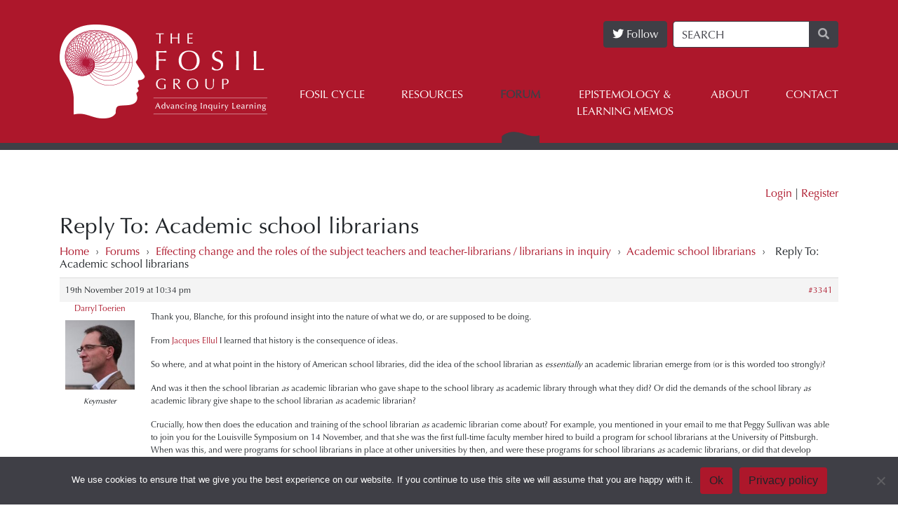

--- FILE ---
content_type: text/html; charset=UTF-8
request_url: https://fosil.org.uk/forums/reply/3341/
body_size: 11795
content:
<!DOCTYPE html>
<html lang="en-GB">
  <head>
    <meta charset="utf-8">
    <meta name="viewport" content="width=device-width, initial-scale=1, shrink-to-fit=no">
    <link rel="stylesheet" href="https://use.fontawesome.com/releases/v5.7.2/css/all.css" integrity="sha384-fnmOCqbTlWIlj8LyTjo7mOUStjsKC4pOpQbqyi7RrhN7udi9RwhKkMHpvLbHG9Sr" crossorigin="anonymous">
    <link rel="apple-touch-icon" sizes="180x180" href="https://fosil.org.uk/wp-content/themes/fosil/apple-touch-icon.png">
    <link rel="icon" type="image/png" sizes="32x32" href="https://fosil.org.uk/wp-content/themes/fosil/favicon-32x32.png">
    <link rel="icon" type="image/png" sizes="16x16" href="https://fosil.org.uk/wp-content/themes/fosil/favicon-16x16.png">
    <link rel="manifest" href="https://fosil.org.uk/wp-content/themes/fosil/site.webmanifest">
    <link rel="mask-icon" href="https://fosil.org.uk/wp-content/themes/fosil/safari-pinned-tab.svg" color="#ad172b">
    <meta name="msapplication-TileColor" content="#3f3f46">
    <meta name="theme-color" content="#ffffff">
    <meta name="keywords" content="the fosil group, fosil group, fosil, inquiry learning, inquiry learning forum, advancing inquiry learning, education, framework of skills for inquiry learning">
    <meta name="Description" content="
    ">

    <title>
      | The Fosil Group | The Fosil Group    </title>


    
    <meta name='robots' content='max-image-preview:large' />
<link rel='dns-prefetch' href='//www.google-analytics.com' />
<link rel="alternate" title="oEmbed (JSON)" type="application/json+oembed" href="https://fosil.org.uk/wp-json/oembed/1.0/embed?url=https%3A%2F%2Ffosil.org.uk%2Fforums%2Freply%2F3341%2F" />
<link rel="alternate" title="oEmbed (XML)" type="text/xml+oembed" href="https://fosil.org.uk/wp-json/oembed/1.0/embed?url=https%3A%2F%2Ffosil.org.uk%2Fforums%2Freply%2F3341%2F&#038;format=xml" />
<style id='wp-img-auto-sizes-contain-inline-css' type='text/css'>
img:is([sizes=auto i],[sizes^="auto," i]){contain-intrinsic-size:3000px 1500px}
/*# sourceURL=wp-img-auto-sizes-contain-inline-css */
</style>
<style id='wp-emoji-styles-inline-css' type='text/css'>

	img.wp-smiley, img.emoji {
		display: inline !important;
		border: none !important;
		box-shadow: none !important;
		height: 1em !important;
		width: 1em !important;
		margin: 0 0.07em !important;
		vertical-align: -0.1em !important;
		background: none !important;
		padding: 0 !important;
	}
/*# sourceURL=wp-emoji-styles-inline-css */
</style>
<link rel='stylesheet' id='wp-block-library-css' href='https://fosil.org.uk/wp-includes/css/dist/block-library/style.min.css' type='text/css' media='all' />
<style id='global-styles-inline-css' type='text/css'>
:root{--wp--preset--aspect-ratio--square: 1;--wp--preset--aspect-ratio--4-3: 4/3;--wp--preset--aspect-ratio--3-4: 3/4;--wp--preset--aspect-ratio--3-2: 3/2;--wp--preset--aspect-ratio--2-3: 2/3;--wp--preset--aspect-ratio--16-9: 16/9;--wp--preset--aspect-ratio--9-16: 9/16;--wp--preset--color--black: #000000;--wp--preset--color--cyan-bluish-gray: #abb8c3;--wp--preset--color--white: #ffffff;--wp--preset--color--pale-pink: #f78da7;--wp--preset--color--vivid-red: #cf2e2e;--wp--preset--color--luminous-vivid-orange: #ff6900;--wp--preset--color--luminous-vivid-amber: #fcb900;--wp--preset--color--light-green-cyan: #7bdcb5;--wp--preset--color--vivid-green-cyan: #00d084;--wp--preset--color--pale-cyan-blue: #8ed1fc;--wp--preset--color--vivid-cyan-blue: #0693e3;--wp--preset--color--vivid-purple: #9b51e0;--wp--preset--gradient--vivid-cyan-blue-to-vivid-purple: linear-gradient(135deg,rgb(6,147,227) 0%,rgb(155,81,224) 100%);--wp--preset--gradient--light-green-cyan-to-vivid-green-cyan: linear-gradient(135deg,rgb(122,220,180) 0%,rgb(0,208,130) 100%);--wp--preset--gradient--luminous-vivid-amber-to-luminous-vivid-orange: linear-gradient(135deg,rgb(252,185,0) 0%,rgb(255,105,0) 100%);--wp--preset--gradient--luminous-vivid-orange-to-vivid-red: linear-gradient(135deg,rgb(255,105,0) 0%,rgb(207,46,46) 100%);--wp--preset--gradient--very-light-gray-to-cyan-bluish-gray: linear-gradient(135deg,rgb(238,238,238) 0%,rgb(169,184,195) 100%);--wp--preset--gradient--cool-to-warm-spectrum: linear-gradient(135deg,rgb(74,234,220) 0%,rgb(151,120,209) 20%,rgb(207,42,186) 40%,rgb(238,44,130) 60%,rgb(251,105,98) 80%,rgb(254,248,76) 100%);--wp--preset--gradient--blush-light-purple: linear-gradient(135deg,rgb(255,206,236) 0%,rgb(152,150,240) 100%);--wp--preset--gradient--blush-bordeaux: linear-gradient(135deg,rgb(254,205,165) 0%,rgb(254,45,45) 50%,rgb(107,0,62) 100%);--wp--preset--gradient--luminous-dusk: linear-gradient(135deg,rgb(255,203,112) 0%,rgb(199,81,192) 50%,rgb(65,88,208) 100%);--wp--preset--gradient--pale-ocean: linear-gradient(135deg,rgb(255,245,203) 0%,rgb(182,227,212) 50%,rgb(51,167,181) 100%);--wp--preset--gradient--electric-grass: linear-gradient(135deg,rgb(202,248,128) 0%,rgb(113,206,126) 100%);--wp--preset--gradient--midnight: linear-gradient(135deg,rgb(2,3,129) 0%,rgb(40,116,252) 100%);--wp--preset--font-size--small: 13px;--wp--preset--font-size--medium: 20px;--wp--preset--font-size--large: 36px;--wp--preset--font-size--x-large: 42px;--wp--preset--spacing--20: 0.44rem;--wp--preset--spacing--30: 0.67rem;--wp--preset--spacing--40: 1rem;--wp--preset--spacing--50: 1.5rem;--wp--preset--spacing--60: 2.25rem;--wp--preset--spacing--70: 3.38rem;--wp--preset--spacing--80: 5.06rem;--wp--preset--shadow--natural: 6px 6px 9px rgba(0, 0, 0, 0.2);--wp--preset--shadow--deep: 12px 12px 50px rgba(0, 0, 0, 0.4);--wp--preset--shadow--sharp: 6px 6px 0px rgba(0, 0, 0, 0.2);--wp--preset--shadow--outlined: 6px 6px 0px -3px rgb(255, 255, 255), 6px 6px rgb(0, 0, 0);--wp--preset--shadow--crisp: 6px 6px 0px rgb(0, 0, 0);}:where(.is-layout-flex){gap: 0.5em;}:where(.is-layout-grid){gap: 0.5em;}body .is-layout-flex{display: flex;}.is-layout-flex{flex-wrap: wrap;align-items: center;}.is-layout-flex > :is(*, div){margin: 0;}body .is-layout-grid{display: grid;}.is-layout-grid > :is(*, div){margin: 0;}:where(.wp-block-columns.is-layout-flex){gap: 2em;}:where(.wp-block-columns.is-layout-grid){gap: 2em;}:where(.wp-block-post-template.is-layout-flex){gap: 1.25em;}:where(.wp-block-post-template.is-layout-grid){gap: 1.25em;}.has-black-color{color: var(--wp--preset--color--black) !important;}.has-cyan-bluish-gray-color{color: var(--wp--preset--color--cyan-bluish-gray) !important;}.has-white-color{color: var(--wp--preset--color--white) !important;}.has-pale-pink-color{color: var(--wp--preset--color--pale-pink) !important;}.has-vivid-red-color{color: var(--wp--preset--color--vivid-red) !important;}.has-luminous-vivid-orange-color{color: var(--wp--preset--color--luminous-vivid-orange) !important;}.has-luminous-vivid-amber-color{color: var(--wp--preset--color--luminous-vivid-amber) !important;}.has-light-green-cyan-color{color: var(--wp--preset--color--light-green-cyan) !important;}.has-vivid-green-cyan-color{color: var(--wp--preset--color--vivid-green-cyan) !important;}.has-pale-cyan-blue-color{color: var(--wp--preset--color--pale-cyan-blue) !important;}.has-vivid-cyan-blue-color{color: var(--wp--preset--color--vivid-cyan-blue) !important;}.has-vivid-purple-color{color: var(--wp--preset--color--vivid-purple) !important;}.has-black-background-color{background-color: var(--wp--preset--color--black) !important;}.has-cyan-bluish-gray-background-color{background-color: var(--wp--preset--color--cyan-bluish-gray) !important;}.has-white-background-color{background-color: var(--wp--preset--color--white) !important;}.has-pale-pink-background-color{background-color: var(--wp--preset--color--pale-pink) !important;}.has-vivid-red-background-color{background-color: var(--wp--preset--color--vivid-red) !important;}.has-luminous-vivid-orange-background-color{background-color: var(--wp--preset--color--luminous-vivid-orange) !important;}.has-luminous-vivid-amber-background-color{background-color: var(--wp--preset--color--luminous-vivid-amber) !important;}.has-light-green-cyan-background-color{background-color: var(--wp--preset--color--light-green-cyan) !important;}.has-vivid-green-cyan-background-color{background-color: var(--wp--preset--color--vivid-green-cyan) !important;}.has-pale-cyan-blue-background-color{background-color: var(--wp--preset--color--pale-cyan-blue) !important;}.has-vivid-cyan-blue-background-color{background-color: var(--wp--preset--color--vivid-cyan-blue) !important;}.has-vivid-purple-background-color{background-color: var(--wp--preset--color--vivid-purple) !important;}.has-black-border-color{border-color: var(--wp--preset--color--black) !important;}.has-cyan-bluish-gray-border-color{border-color: var(--wp--preset--color--cyan-bluish-gray) !important;}.has-white-border-color{border-color: var(--wp--preset--color--white) !important;}.has-pale-pink-border-color{border-color: var(--wp--preset--color--pale-pink) !important;}.has-vivid-red-border-color{border-color: var(--wp--preset--color--vivid-red) !important;}.has-luminous-vivid-orange-border-color{border-color: var(--wp--preset--color--luminous-vivid-orange) !important;}.has-luminous-vivid-amber-border-color{border-color: var(--wp--preset--color--luminous-vivid-amber) !important;}.has-light-green-cyan-border-color{border-color: var(--wp--preset--color--light-green-cyan) !important;}.has-vivid-green-cyan-border-color{border-color: var(--wp--preset--color--vivid-green-cyan) !important;}.has-pale-cyan-blue-border-color{border-color: var(--wp--preset--color--pale-cyan-blue) !important;}.has-vivid-cyan-blue-border-color{border-color: var(--wp--preset--color--vivid-cyan-blue) !important;}.has-vivid-purple-border-color{border-color: var(--wp--preset--color--vivid-purple) !important;}.has-vivid-cyan-blue-to-vivid-purple-gradient-background{background: var(--wp--preset--gradient--vivid-cyan-blue-to-vivid-purple) !important;}.has-light-green-cyan-to-vivid-green-cyan-gradient-background{background: var(--wp--preset--gradient--light-green-cyan-to-vivid-green-cyan) !important;}.has-luminous-vivid-amber-to-luminous-vivid-orange-gradient-background{background: var(--wp--preset--gradient--luminous-vivid-amber-to-luminous-vivid-orange) !important;}.has-luminous-vivid-orange-to-vivid-red-gradient-background{background: var(--wp--preset--gradient--luminous-vivid-orange-to-vivid-red) !important;}.has-very-light-gray-to-cyan-bluish-gray-gradient-background{background: var(--wp--preset--gradient--very-light-gray-to-cyan-bluish-gray) !important;}.has-cool-to-warm-spectrum-gradient-background{background: var(--wp--preset--gradient--cool-to-warm-spectrum) !important;}.has-blush-light-purple-gradient-background{background: var(--wp--preset--gradient--blush-light-purple) !important;}.has-blush-bordeaux-gradient-background{background: var(--wp--preset--gradient--blush-bordeaux) !important;}.has-luminous-dusk-gradient-background{background: var(--wp--preset--gradient--luminous-dusk) !important;}.has-pale-ocean-gradient-background{background: var(--wp--preset--gradient--pale-ocean) !important;}.has-electric-grass-gradient-background{background: var(--wp--preset--gradient--electric-grass) !important;}.has-midnight-gradient-background{background: var(--wp--preset--gradient--midnight) !important;}.has-small-font-size{font-size: var(--wp--preset--font-size--small) !important;}.has-medium-font-size{font-size: var(--wp--preset--font-size--medium) !important;}.has-large-font-size{font-size: var(--wp--preset--font-size--large) !important;}.has-x-large-font-size{font-size: var(--wp--preset--font-size--x-large) !important;}
/*# sourceURL=global-styles-inline-css */
</style>

<style id='classic-theme-styles-inline-css' type='text/css'>
/*! This file is auto-generated */
.wp-block-button__link{color:#fff;background-color:#32373c;border-radius:9999px;box-shadow:none;text-decoration:none;padding:calc(.667em + 2px) calc(1.333em + 2px);font-size:1.125em}.wp-block-file__button{background:#32373c;color:#fff;text-decoration:none}
/*# sourceURL=/wp-includes/css/classic-themes.min.css */
</style>
<link rel='stylesheet' id='bbp-default-css' href='https://fosil.org.uk/wp-content/plugins/bbpress/templates/default/css/bbpress.min.css?ver=2.6.14' type='text/css' media='all' />
<link rel='stylesheet' id='wphb-1-css' href='https://fosil.org.uk/wp-content/uploads/hummingbird-assets/bb2b2ceecd39dfc37d235399335f5cd0.css' type='text/css' media='all' />
<link rel='stylesheet' id='cookie-notice-front-css' href='https://fosil.org.uk/wp-content/plugins/cookie-notice/css/front.min.css?ver=2.5.11' type='text/css' media='all' />
<link rel='stylesheet' id='som_lost_password_style-css' href='https://fosil.org.uk/wp-content/uploads/hummingbird-assets/31af503f694c6cec99da1d4ae6bace42.css' type='text/css' media='all' />
<link rel='stylesheet' id='bsp-css' href='https://fosil.org.uk/wp-content/uploads/hummingbird-assets/abc3467fc6080391d97888a9f0867f18.css' type='text/css' media='screen' />
<link rel='stylesheet' id='dashicons-css' href='https://fosil.org.uk/wp-includes/css/dashicons.min.css' type='text/css' media='all' />
<link rel='stylesheet' id='bootstrap-css' href='https://fosil.org.uk/wp-content/themes/fosil/css/bootstrap.min.css' type='text/css' media='all' />
<link rel='stylesheet' id='custom-css' href='https://fosil.org.uk/wp-content/uploads/hummingbird-assets/af60e9e52f4eddca09aa5ea3d471d693.css' type='text/css' media='all' />
<link rel='stylesheet' id='jplist-css' href='https://fosil.org.uk/wp-content/uploads/hummingbird-assets/6db11d3587f44cf4a418bc4d7ceaaca1.css' type='text/css' media='all' />
<link rel='stylesheet' id='gdatt-attachments-css' href='https://fosil.org.uk/wp-content/plugins/gd-bbpress-attachments/css/front.min.css?ver=4.9.3_b2830_free' type='text/css' media='all' />
<script type="87e66f5bf4a72f7263fe5b74-text/javascript" src="https://fosil.org.uk/wp-includes/js/jquery/jquery.min.js?ver=3.7.1" id="jquery-core-js"></script>
<script type="87e66f5bf4a72f7263fe5b74-text/javascript" src="https://fosil.org.uk/wp-includes/js/jquery/jquery-migrate.min.js?ver=3.4.1" id="jquery-migrate-js"></script>
<script type="87e66f5bf4a72f7263fe5b74-text/javascript" id="cookie-notice-front-js-before">
/* <![CDATA[ */
var cnArgs = {"ajaxUrl":"https:\/\/fosil.org.uk\/wp-admin\/admin-ajax.php","nonce":"3220263dbe","hideEffect":"fade","position":"bottom","onScroll":false,"onScrollOffset":100,"onClick":false,"cookieName":"cookie_notice_accepted","cookieTime":2592000,"cookieTimeRejected":2592000,"globalCookie":false,"redirection":false,"cache":false,"revokeCookies":false,"revokeCookiesOpt":"automatic"};

//# sourceURL=cookie-notice-front-js-before
/* ]]> */
</script>
<script type="87e66f5bf4a72f7263fe5b74-text/javascript" src="https://fosil.org.uk/wp-content/plugins/cookie-notice/js/front.min.js?ver=2.5.11" id="cookie-notice-front-js"></script>
<script type="87e66f5bf4a72f7263fe5b74-text/javascript" src="https://fosil.org.uk/wp-content/themes/fosil/js/jplist.min.js" id="jplist-js-js"></script>
<link rel="https://api.w.org/" href="https://fosil.org.uk/wp-json/" /><link rel="EditURI" type="application/rsd+xml" title="RSD" href="https://fosil.org.uk/xmlrpc.php?rsd" />

<link rel='shortlink' href='https://fosil.org.uk/?p=3341' />
        <script type="87e66f5bf4a72f7263fe5b74-text/javascript">
            var ajaxurl = "https://fosil.org.uk/wp-admin/admin-ajax.php";
        </script>
		
	<script type="87e66f5bf4a72f7263fe5b74-text/javascript">var ajaxurl = 'https://fosil.org.uk/wp-admin/admin-ajax.php';</script>

<style>
.som-password-error-message,
.som-password-sent-message {
	background-color: #2679ce;
	border-color: #2679ce;
}
</style>
<meta name="tec-api-version" content="v1"><meta name="tec-api-origin" content="https://fosil.org.uk"><link rel="alternate" href="https://fosil.org.uk/wp-json/tribe/events/v1/" /><!-- SEO meta tags powered by SmartCrawl https://wpmudev.com/project/smartcrawl-wordpress-seo/ -->
<link rel="canonical" href="https://fosil.org.uk/forums/reply/3341/" />
<meta name="description" content="Thank you, Blanche, for this profound insight into the nature of what we do, or are supposed to be doing. From Jacques Ellul I learned that history is the c ..." />
<script type="application/ld+json">{"@context":"https:\/\/schema.org","@graph":[{"@type":"Organization","@id":"https:\/\/fosil.org.uk\/#schema-publishing-organization","url":"https:\/\/fosil.org.uk","name":"The Fosil Group"},{"@type":"WebSite","@id":"https:\/\/fosil.org.uk\/#schema-website","url":"https:\/\/fosil.org.uk","name":"The Fosil Group","encoding":"UTF-8","potentialAction":{"@type":"SearchAction","target":"https:\/\/fosil.org.uk\/search\/{search_term_string}\/","query-input":"required name=search_term_string"}},{"@type":"BreadcrumbList","@id":"https:\/\/fosil.org.uk\/forums\/reply\/3341?page&reply=3341&post_type=reply&name=3341\/#breadcrumb","itemListElement":[{"@type":"ListItem","position":1,"name":"Home","item":"https:\/\/fosil.org.uk"},{"@type":"ListItem","position":2,"name":"Effecting change and the roles of the subject teachers and teacher-librarians \/ librarians in inquiry","item":"https:\/\/fosil.org.uk\/forums\/forum\/effecting-change\/"},{"@type":"ListItem","position":3,"name":"Academic school librarians","item":"https:\/\/fosil.org.uk\/forums\/topic\/academic-school-librarians\/"},{"@type":"ListItem","position":4,"name":"Reply To: Academic school librarians"}]},{"@type":"Person","@id":"https:\/\/fosil.org.uk\/author\/blank-reg\/#schema-author","name":"Darryl Toerien","url":"https:\/\/fosil.org.uk\/author\/blank-reg\/"}]}</script>
<!-- /SEO -->
		<style type="text/css" id="wp-custom-css">
			#bbpress-forums div.bbp-reply-content a, #bbpress-forums div.bbp-topic-content a {
	text-decoration: none;
}		</style>
		  </head>
  <body class="bp-nouveau reply bbpress bbp-no-js wp-singular reply-template-default single single-reply postid-3341 wp-theme-fosil cookies-not-set tribe-no-js page-template-fosil">

    <script type="87e66f5bf4a72f7263fe5b74-text/javascript">

      if( window.navigator.userAgent.match(/(MSIE|Trident)/) ) {
        document.write('<h1 class="text-center p-2">This browser is outdated! Please <a href="https://www.google.com/chrome/" target="_blank" class="text-fosil-red">download</a> a modern browser for the best experience</h1>');
      }

    </script>

      <div id="lightbox">

        <div class="lightbox-content">

        </div>

        <div class="lightbox-close">
            <i class="fa fa-times"></i>
        </div>

      </div><!-- lightbox -->

      <nav class="navbar navbar-expand-lg" id="main-navigation" role="navigation">

        <div class="container" style="position: relative;">



          <a class="navbar-brand" href="https://fosil.org.uk/">
            <img class="img-fluid" src="https://fosil.org.uk/wp-content/themes/fosil/img/fosil-group-logo.png" alt="The Fosil Group Logo">
          </a>

          <button class="navbar-toggler" type="button" data-toggle="collapse" data-target="#primary-menu-container" aria-controls="primary-menu-container" aria-expanded="false" aria-label="Toggle navigation">
            <div class="toggler-bar bar-1"></div>
            <div class="toggler-bar bar-2"></div>
            <div class="toggler-bar"></div>
          </button>

          <div id="site-search-form" class="d-none d-md-flex">

              <a href="https://twitter.com/intent/follow?screen_name=TheFosilGroup" class="text-white btn btn-fosil mr-2"><i class="fab fa-twitter"></i> Follow</a>
              <script async src="https://platform.twitter.com/widgets.js" charset="utf-8" type="87e66f5bf4a72f7263fe5b74-text/javascript"></script>

            
            <form method="GET" action="https://fosil.org.uk">

              <div class="input-group">
                <input type="text" name="s" class="form-control" placeholder="SEARCH"
                                >
                <div class="input-group-append">
                  <button type="submit" class="btn btn-outline-secondary" type="button"><i class="fa fa-search"></i></button>
                </div>
              </div>

            </form>

          </div>

          <div class="collapse navbar-collapse" id="primary-menu-container">

            <ul id="primary-menu" class="nav navbar-nav"><li itemscope="itemscope" itemtype="https://www.schema.org/SiteNavigationElement" id="menu-item-699" class="menu-item menu-item-type-custom menu-item-object-custom menu-item-has-children dropdown menu-item-699 nav-item"><a title="Fosil Cycle" href="#" data-toggle="dropdown" aria-haspopup="true" aria-expanded="false" class="dropdown-toggle nav-link" id="menu-item-dropdown-699">Fosil Cycle</a>
<ul class="dropdown-menu" aria-labelledby="menu-item-dropdown-699" role="menu">
	<li itemscope="itemscope" itemtype="https://www.schema.org/SiteNavigationElement" id="menu-item-396" class="menu-item menu-item-type-post_type menu-item-object-page menu-item-396 nav-item"><a title="The Fosil Cycle" href="https://fosil.org.uk/fosil-cycle/" class="dropdown-item">The Fosil Cycle</a></li>
	<li itemscope="itemscope" itemtype="https://www.schema.org/SiteNavigationElement" id="menu-item-389" class="menu-item menu-item-type-post_type menu-item-object-page menu-item-389 nav-item"><a title="Connect" href="https://fosil.org.uk/fosil-cycle/connect/" class="dropdown-item">Connect</a></li>
	<li itemscope="itemscope" itemtype="https://www.schema.org/SiteNavigationElement" id="menu-item-395" class="menu-item menu-item-type-post_type menu-item-object-page menu-item-395 nav-item"><a title="Wonder" href="https://fosil.org.uk/fosil-cycle/wonder/" class="dropdown-item">Wonder</a></li>
	<li itemscope="itemscope" itemtype="https://www.schema.org/SiteNavigationElement" id="menu-item-392" class="menu-item menu-item-type-post_type menu-item-object-page menu-item-392 nav-item"><a title="Investigate" href="https://fosil.org.uk/fosil-cycle/investigate/" class="dropdown-item">Investigate</a></li>
	<li itemscope="itemscope" itemtype="https://www.schema.org/SiteNavigationElement" id="menu-item-390" class="menu-item menu-item-type-post_type menu-item-object-page menu-item-390 nav-item"><a title="Construct" href="https://fosil.org.uk/fosil-cycle/construct/" class="dropdown-item">Construct</a></li>
	<li itemscope="itemscope" itemtype="https://www.schema.org/SiteNavigationElement" id="menu-item-391" class="menu-item menu-item-type-post_type menu-item-object-page menu-item-391 nav-item"><a title="Express" href="https://fosil.org.uk/fosil-cycle/express/" class="dropdown-item">Express</a></li>
	<li itemscope="itemscope" itemtype="https://www.schema.org/SiteNavigationElement" id="menu-item-393" class="menu-item menu-item-type-post_type menu-item-object-page menu-item-393 nav-item"><a title="Reflect" href="https://fosil.org.uk/fosil-cycle/reflect/" class="dropdown-item">Reflect</a></li>
	<li itemscope="itemscope" itemtype="https://www.schema.org/SiteNavigationElement" id="menu-item-394" class="menu-item menu-item-type-post_type menu-item-object-page menu-item-394 nav-item"><a title="Skills Framework" href="https://fosil.org.uk/fosil-cycle/skills-framework/" class="dropdown-item">Skills Framework</a></li>
	<li itemscope="itemscope" itemtype="https://www.schema.org/SiteNavigationElement" id="menu-item-87886" class="menu-item menu-item-type-post_type menu-item-object-page menu-item-87886 nav-item"><a title="FOSIL Inquiry Cycle Releases" href="https://fosil.org.uk/fosil-cycle/releases/" class="dropdown-item">FOSIL Inquiry Cycle Releases</a></li>
</ul>
</li>
<li itemscope="itemscope" itemtype="https://www.schema.org/SiteNavigationElement" id="menu-item-230" class="menu-item menu-item-type-custom menu-item-object-custom menu-item-230 nav-item"><a title="Resources" href="/resources" class="nav-link">Resources</a></li>
<li itemscope="itemscope" itemtype="https://www.schema.org/SiteNavigationElement" id="menu-item-38" class="menu-item menu-item-type-post_type menu-item-object-page menu-item-38 nav-item"><a title="Forum" href="https://fosil.org.uk/forums/" class="nav-link">Forum</a></li>
<li itemscope="itemscope" itemtype="https://www.schema.org/SiteNavigationElement" id="menu-item-49" class="menu-item menu-item-type-custom menu-item-object-custom menu-item-49 nav-item"><a title="Epistemology &amp; Learning Memos" href="/memos" class="nav-link">Epistemology &#038;<br> Learning Memos</a></li>
<li itemscope="itemscope" itemtype="https://www.schema.org/SiteNavigationElement" id="menu-item-231" class="menu-item menu-item-type-custom menu-item-object-custom menu-item-has-children dropdown menu-item-231 nav-item"><a title="About" href="#" data-toggle="dropdown" aria-haspopup="true" aria-expanded="false" class="dropdown-toggle nav-link" id="menu-item-dropdown-231">About</a>
<ul class="dropdown-menu" aria-labelledby="menu-item-dropdown-231" role="menu">
	<li itemscope="itemscope" itemtype="https://www.schema.org/SiteNavigationElement" id="menu-item-297" class="menu-item menu-item-type-post_type menu-item-object-page menu-item-297 nav-item"><a title="Purpose and Mission" href="https://fosil.org.uk/purpose-and-mission/" class="dropdown-item">Purpose and Mission</a></li>
	<li itemscope="itemscope" itemtype="https://www.schema.org/SiteNavigationElement" id="menu-item-303" class="menu-item menu-item-type-post_type menu-item-object-page menu-item-303 nav-item"><a title="History" href="https://fosil.org.uk/history/" class="dropdown-item">History</a></li>
	<li itemscope="itemscope" itemtype="https://www.schema.org/SiteNavigationElement" id="menu-item-310" class="menu-item menu-item-type-custom menu-item-object-custom menu-item-310 nav-item"><a title="Events" href="/events" class="dropdown-item">Events</a></li>
	<li itemscope="itemscope" itemtype="https://www.schema.org/SiteNavigationElement" id="menu-item-876" class="menu-item menu-item-type-custom menu-item-object-custom menu-item-876 nav-item"><a title="Newsroom" href="/newsroom" class="dropdown-item">Newsroom</a></li>
	<li itemscope="itemscope" itemtype="https://www.schema.org/SiteNavigationElement" id="menu-item-1656" class="menu-item menu-item-type-post_type menu-item-object-buddypress menu-item-1656 nav-item"><a title="Members" href="https://fosil.org.uk/members/" class="dropdown-item">Members</a></li>
</ul>
</li>
<li itemscope="itemscope" itemtype="https://www.schema.org/SiteNavigationElement" id="menu-item-306" class="menu-item menu-item-type-post_type menu-item-object-page menu-item-306 nav-item"><a title="Contact" href="https://fosil.org.uk/contact/" class="nav-link">Contact</a></li>
</ul>
          </div><!-- primary menu container -->

        </div>

      </nav>

  <div class="container">


      
      <div class="row padded-row">

          <div class="col-12">

            
              <div class="d-flex justify-content-end mb-3">

                  <div>

                    
                      <p class="m-0">
                        <a href="/login" class="text-fosil-red">Login</a> |
                        <a class="text-fosil-red" href="/register-for-an-account">Register</a>
                      </p>

                    
                  </div>

              </div>

            
                          <h2>Reply To: Academic school librarians</h2>
            
            <div class="links-fosil-red">

              
<div id="bbpress-forums" class="bbpress-wrapper">

	<div class="bbp-breadcrumb"><p><a href="https://fosil.org.uk" class="bbp-breadcrumb-home">Home</a> <span class="bbp-breadcrumb-sep">&rsaquo;</span> <a href="https://fosil.org.uk/forums/" class="bbp-breadcrumb-root">Forums</a> <span class="bbp-breadcrumb-sep">&rsaquo;</span> <a href="https://fosil.org.uk/forums/forum/effecting-change/" class="bbp-breadcrumb-forum">Effecting change and the roles of the subject teachers and teacher-librarians / librarians in inquiry</a> <span class="bbp-breadcrumb-sep">&rsaquo;</span> <a href="https://fosil.org.uk/forums/topic/academic-school-librarians/" class="bbp-breadcrumb-topic">Academic school librarians</a> <span class="bbp-breadcrumb-sep">&rsaquo;</span> <span class="bbp-breadcrumb-current">Reply To: Academic school librarians</span></p></div>
	
	
		
<div id="post-3341" class="bbp-reply-header">
	<div class="bbp-meta">

		<span class="bbp-reply-post-date">19th November 2019 at 10:34 pm</span>

		
		<a href="https://fosil.org.uk/forums/topic/academic-school-librarians/#post-3341" class="bbp-reply-permalink">#3341</a>

		
		<span class="bbp-admin-links"></span>
		
	</div><!-- .bbp-meta -->

</div><!-- #post-3341 -->

<div class="loop-item--1 user-id-11 bbp-parent-forum-561 bbp-parent-topic-3282 bbp-reply-position-2 even  post-3341 reply type-reply status-publish hentry">

	<div class="bbp-reply-author">

		
		
			<a href="/members/blank-reg">Darryl Toerien</a>

			<img class="img-fluid p-2" src="https://fosil.org.uk/wp-content/wphb-cache/gravatar/50d/50db8be1c2ee866ed17e84962c2f75cex96.jpg">

			<div class="bbp-author-role">Keymaster</div>

		
		
		<div class="tc_display"><ul></ul></div>
	</div><!-- .bbp-reply-author -->

	<div class="bbp-reply-content">

		
		<p>Thank you, Blanche, for this profound insight into the nature of what we do, or are supposed to be doing.</p>
<p>From <a href="https://ellul.org/" rel="nofollow">Jacques Ellul</a> I learned that history is the consequence of ideas.</p>
<p>So where, and at what point in the history of American school libraries, did the idea of the school librarian as <em>essentially</em> an academic librarian emerge from (or is this worded too strongly)?</p>
<p>And was it then the school librarian <em>as</em> academic librarian who gave shape to the school library <em>as</em> academic library through what they did? Or did the demands of the school library <em>as</em> academic library give shape to the school librarian <em>as</em> academic librarian?</p>
<p>Crucially, how then does the education and training of the school librarian <i>as</i> academic librarian come about? For example, you mentioned in your email to me that Peggy Sullivan was able to join you for the Louisville Symposium on 14 November, and that she was the first full-time faculty member hired to build a program for school librarians at the University of Pittsburgh. When was this, and were programs for school librarians in place at other universities by then, and were these programs for school librarians <i>as</i> academic librarians, or did that develop later?</p>
<p>I ask these many questions because we find ourselves in a moment when the idea that will produce the next chapter in our history of school libraries is emerging, and my great concern is that not all ideas <i>about</i> school libraries will produce a history that actually <i>includes</i> school libraries.</p>
<p>Furthermore, I am more convinced than I have ever been that the central idea upon which the future of our history of school libraries rests, and around which all other ideas about the school library must cohere, is the idea of the school librarian <i>as</i> academic librarian.</p>
<p><span lang="en-GB">Finally, a confession … I recently got hold of </span><span lang="en-US"><i>School Librarianship: Past, Present, and Future</i> </span><span lang="en-US">(Alman, 2017), which includes a chapter on the development of school libraries in the United States (Weeks &amp; Barlow), and I also have your </span><span lang="en-GB">Timeline of School Libraries from the draft of </span><span lang="en-GB"><i>Symposium of the Greats: Wisdom from the Past &amp; A Glimpse into the Future of School Libraries</i> </span><span lang="en-GB">(Loertscher &amp; Woolls, 2019). So, on some level, and given sufficient time, I imagine I could answer some/most/all of these questions for myself, but those answers would lack the insight that comes from your direct and personal experience. Please, therefore, do not take my questions as evidence of laziness.</span></p>
<p>Darryl</p>
<p lang="en-US">Alman, S. W. (Ed.). (2017). <i>School Librarianship: Past, Present, and Future</i>. Lanham: Rowman &amp; Littlefield.</p>
<p lang="en-US">Loertscher, D. V., &amp; Woolls, B. (Eds.). (2019). <i>Symposium of the Greats: Wisdom from the Past &amp; A Glimpse into the Future of School Libraries</i>. Salt Lake City: Learning Commons Press.</p>

		
	</div><!-- .bbp-reply-content -->

</div><!-- .reply -->

	
	
</div>

            </div>

          </div><!-- col -->

      </div><!-- row -->


</div><!-- container -->

<div id="footer">

  <div class="container">

    <div class="row">

      <div class="col-xs-12 col-md-2 mb-3 mb-md-0">

        <a href="/">

          <img class="img-fluid" src="https://fosil.org.uk/wp-content/themes/fosil/img/fosil-group-footer-logo.png" alt="The Fosil Group Footer Logo">

        </a>

      </div>

      <div class="col-xs-12 col-md-6 mb-3 mb-md-0">

        <small class="footer-text" style="margin-top: 10px;">
          <a href="/fosil-cycle" class="text-fosil-light">Framework Of Skills for Inquiry Learning</a> by <a href="/members/blank-reg" class="text-fosil-light">Darryl Toerien</a> is licensed under a <a href="https://creativecommons.org/licenses/by-nc-sa/4.0/" target="_blank" class="text-fosil-light">Creative Commons<br>
          Attribution-NonCommercial-ShareAlike 4.0 International License</a>. Based on <a href="https://www.engageny.org/resource/empire-state-information-fluency-continuum" target="_blank" class="text-fosil-light">The Empire State <br> Information Fluency Continuum</a>
          developed by the <a href="http://nycdoe.libguides.com/home" target="_blank" class="text-fosil-light">New York City School Library System</a>.
        </small>

        <br>

        <div class="d-flex d-xl-block justify-content-between flex-wrap">

          <small class="mb-1 mb-lg-0">Website Designed and Developed by <a class="text-fosil-light" href="https://wellandcreative.com/" target="_blank">Welland Creative <img style="height: 15px;" src="https://fosil.org.uk/wp-content/themes/fosil/img/welland.png" alt="Welland Creative Logo"></a></small>

          <small id="privacy-policy"><a href="/privacy-policy" class="text-fosil-light">Privacy Policy</a></small>

        </div>

      </div>

      <div class="col-xs-12 col-md-4">

        <div class="d-flex flex-wrap justify-content-around justify-content-md-end align-items-center">

          <a href="https://www.sla.org.uk/" target="_blank">
            <img class="img-fluid mb-0 mb-md-3 mb-xl-0" style="max-width: 100px;" src="https://fosil.org.uk/wp-content/themes/fosil/img/sla-white-logo.png" alt="School Library Association Logo">
          </a>

        </div>

      </div>

    </div><!-- row -->

  </div><!-- container -->

</div><!-- footer -->

<script type="speculationrules">
{"prefetch":[{"source":"document","where":{"and":[{"href_matches":"/*"},{"not":{"href_matches":["/wp-*.php","/wp-admin/*","/wp-content/uploads/*","/wp-content/*","/wp-content/plugins/*","/wp-content/themes/fosil/*","/*\\?(.+)"]}},{"not":{"selector_matches":"a[rel~=\"nofollow\"]"}},{"not":{"selector_matches":".no-prefetch, .no-prefetch a"}}]},"eagerness":"conservative"}]}
</script>

<script type="87e66f5bf4a72f7263fe5b74-text/javascript" id="bbp-swap-no-js-body-class">
	document.body.className = document.body.className.replace( 'bbp-no-js', 'bbp-js' );
</script>


			<script type="87e66f5bf4a72f7263fe5b74-text/javascript">
				var _paq = _paq || [];
					_paq.push(['setCustomDimension', 1, '{"ID":11,"name":"Darryl Toerien","avatar":"50db8be1c2ee866ed17e84962c2f75ce"}']);
				_paq.push(['trackPageView']);
								(function () {
					var u = "https://analytics2.wpmudev.com/";
					_paq.push(['setTrackerUrl', u + 'track/']);
					_paq.push(['setSiteId', '4264']);
					var d   = document, g = d.createElement('script'), s = d.getElementsByTagName('script')[0];
					g.type  = 'text/javascript';
					g.async = true;
					g.defer = true;
					g.src   = 'https://analytics.wpmucdn.com/matomo.js';
					s.parentNode.insertBefore(g, s);
				})();
			</script>
					<script type="87e66f5bf4a72f7263fe5b74-text/javascript">
		( function ( body ) {
			'use strict';
			body.className = body.className.replace( /\btribe-no-js\b/, 'tribe-js' );
		} )( document.body );
		</script>
		<script type="87e66f5bf4a72f7263fe5b74-text/javascript">document.body.classList.remove("no-js");</script><script type="87e66f5bf4a72f7263fe5b74-text/javascript"> /* <![CDATA[ */var tribe_l10n_datatables = {"aria":{"sort_ascending":": activate to sort column ascending","sort_descending":": activate to sort column descending"},"length_menu":"Show _MENU_ entries","empty_table":"No data available in table","info":"Showing _START_ to _END_ of _TOTAL_ entries","info_empty":"Showing 0 to 0 of 0 entries","info_filtered":"(filtered from _MAX_ total entries)","zero_records":"No matching records found","search":"Search:","all_selected_text":"All items on this page were selected. ","select_all_link":"Select all pages","clear_selection":"Clear Selection.","pagination":{"all":"All","next":"Next","previous":"Previous"},"select":{"rows":{"0":"","_":": Selected %d rows","1":": Selected 1 row"}},"datepicker":{"dayNames":["Sunday","Monday","Tuesday","Wednesday","Thursday","Friday","Saturday"],"dayNamesShort":["Sun","Mon","Tue","Wed","Thu","Fri","Sat"],"dayNamesMin":["S","M","T","W","T","F","S"],"monthNames":["January","February","March","April","May","June","July","August","September","October","November","December"],"monthNamesShort":["January","February","March","April","May","June","July","August","September","October","November","December"],"monthNamesMin":["Jan","Feb","Mar","Apr","May","Jun","Jul","Aug","Sep","Oct","Nov","Dec"],"nextText":"Next","prevText":"Prev","currentText":"Today","closeText":"Done","today":"Today","clear":"Clear"}};/* ]]> */ </script><script type="87e66f5bf4a72f7263fe5b74-text/javascript" src="https://fosil.org.uk/wp-content/uploads/hummingbird-assets/a6ea91e9ec61a48205f1453f2cbdbfb6.js" id="tec-user-agent-js"></script>
<script type="87e66f5bf4a72f7263fe5b74-text/javascript" src="https://fosil.org.uk/wp-content/plugins/bbpress/templates/default/js/editor.min.js?ver=2.6.14" id="bbpress-editor-js"></script>
<script type="87e66f5bf4a72f7263fe5b74-text/javascript" id="wbc-ajax-login-js-extra">
/* <![CDATA[ */
var wbcAjaxLogin = {"ajaxurl":"https://fosil.org.uk/wp-admin/admin-ajax.php","recaptchaType":"recaptcha_v2_checkbox","errorMessage":"An error occurred. Please try again."};
//# sourceURL=wbc-ajax-login-js-extra
/* ]]> */
</script>
<script type="87e66f5bf4a72f7263fe5b74-text/javascript" src="https://fosil.org.uk/wp-content/uploads/hummingbird-assets/496938eae9f01ce6603272102fb697d2.js" id="wbc-ajax-login-js"></script>
<script type="87e66f5bf4a72f7263fe5b74-text/javascript" src="https://fosil.org.uk/wp-content/plugins/frontend-reset-password/assets/js/password-lost.js?ver=1.0.0" id="som_reset_password_script-js"></script>
<script type="87e66f5bf4a72f7263fe5b74-text/javascript" src="https://fosil.org.uk/wp-content/themes/fosil/js/jquery-3.3.1.min.js?ver=1" id="jQuery-js"></script>
<script type="87e66f5bf4a72f7263fe5b74-text/javascript" src="https://fosil.org.uk/wp-content/themes/fosil/js/bootstrap.min.js?ver=1" id="bootstrap-js-js"></script>
<script type="87e66f5bf4a72f7263fe5b74-text/javascript" src="https://fosil.org.uk/wp-content/uploads/hummingbird-assets/a5f5684848a41e57d601ff4242277057.js" id="custom-js-js"></script>
<script type="87e66f5bf4a72f7263fe5b74-text/javascript" id="gdatt-attachments-js-extra">
/* <![CDATA[ */
var gdbbPressAttachmentsInit = {"max_files":"4","are_you_sure":"This operation is not reversible. Are you sure?"};
//# sourceURL=gdatt-attachments-js-extra
/* ]]> */
</script>
<script type="87e66f5bf4a72f7263fe5b74-text/javascript" src="https://fosil.org.uk/wp-content/plugins/gd-bbpress-attachments/js/front.min.js?ver=4.9.3_b2830_free" id="gdatt-attachments-js"></script>
<script id="wp-emoji-settings" type="application/json">
{"baseUrl":"https://s.w.org/images/core/emoji/17.0.2/72x72/","ext":".png","svgUrl":"https://s.w.org/images/core/emoji/17.0.2/svg/","svgExt":".svg","source":{"concatemoji":"https://fosil.org.uk/wp-includes/js/wp-emoji-release.min.js"}}
</script>
<script type="87e66f5bf4a72f7263fe5b74-module">
/* <![CDATA[ */
/*! This file is auto-generated */
const a=JSON.parse(document.getElementById("wp-emoji-settings").textContent),o=(window._wpemojiSettings=a,"wpEmojiSettingsSupports"),s=["flag","emoji"];function i(e){try{var t={supportTests:e,timestamp:(new Date).valueOf()};sessionStorage.setItem(o,JSON.stringify(t))}catch(e){}}function c(e,t,n){e.clearRect(0,0,e.canvas.width,e.canvas.height),e.fillText(t,0,0);t=new Uint32Array(e.getImageData(0,0,e.canvas.width,e.canvas.height).data);e.clearRect(0,0,e.canvas.width,e.canvas.height),e.fillText(n,0,0);const a=new Uint32Array(e.getImageData(0,0,e.canvas.width,e.canvas.height).data);return t.every((e,t)=>e===a[t])}function p(e,t){e.clearRect(0,0,e.canvas.width,e.canvas.height),e.fillText(t,0,0);var n=e.getImageData(16,16,1,1);for(let e=0;e<n.data.length;e++)if(0!==n.data[e])return!1;return!0}function u(e,t,n,a){switch(t){case"flag":return n(e,"\ud83c\udff3\ufe0f\u200d\u26a7\ufe0f","\ud83c\udff3\ufe0f\u200b\u26a7\ufe0f")?!1:!n(e,"\ud83c\udde8\ud83c\uddf6","\ud83c\udde8\u200b\ud83c\uddf6")&&!n(e,"\ud83c\udff4\udb40\udc67\udb40\udc62\udb40\udc65\udb40\udc6e\udb40\udc67\udb40\udc7f","\ud83c\udff4\u200b\udb40\udc67\u200b\udb40\udc62\u200b\udb40\udc65\u200b\udb40\udc6e\u200b\udb40\udc67\u200b\udb40\udc7f");case"emoji":return!a(e,"\ud83e\u1fac8")}return!1}function f(e,t,n,a){let r;const o=(r="undefined"!=typeof WorkerGlobalScope&&self instanceof WorkerGlobalScope?new OffscreenCanvas(300,150):document.createElement("canvas")).getContext("2d",{willReadFrequently:!0}),s=(o.textBaseline="top",o.font="600 32px Arial",{});return e.forEach(e=>{s[e]=t(o,e,n,a)}),s}function r(e){var t=document.createElement("script");t.src=e,t.defer=!0,document.head.appendChild(t)}a.supports={everything:!0,everythingExceptFlag:!0},new Promise(t=>{let n=function(){try{var e=JSON.parse(sessionStorage.getItem(o));if("object"==typeof e&&"number"==typeof e.timestamp&&(new Date).valueOf()<e.timestamp+604800&&"object"==typeof e.supportTests)return e.supportTests}catch(e){}return null}();if(!n){if("undefined"!=typeof Worker&&"undefined"!=typeof OffscreenCanvas&&"undefined"!=typeof URL&&URL.createObjectURL&&"undefined"!=typeof Blob)try{var e="postMessage("+f.toString()+"("+[JSON.stringify(s),u.toString(),c.toString(),p.toString()].join(",")+"));",a=new Blob([e],{type:"text/javascript"});const r=new Worker(URL.createObjectURL(a),{name:"wpTestEmojiSupports"});return void(r.onmessage=e=>{i(n=e.data),r.terminate(),t(n)})}catch(e){}i(n=f(s,u,c,p))}t(n)}).then(e=>{for(const n in e)a.supports[n]=e[n],a.supports.everything=a.supports.everything&&a.supports[n],"flag"!==n&&(a.supports.everythingExceptFlag=a.supports.everythingExceptFlag&&a.supports[n]);var t;a.supports.everythingExceptFlag=a.supports.everythingExceptFlag&&!a.supports.flag,a.supports.everything||((t=a.source||{}).concatemoji?r(t.concatemoji):t.wpemoji&&t.twemoji&&(r(t.twemoji),r(t.wpemoji)))});
//# sourceURL=https://fosil.org.uk/wp-includes/js/wp-emoji-loader.min.js
/* ]]> */
</script>

		<!-- Cookie Notice plugin v2.5.11 by Hu-manity.co https://hu-manity.co/ -->
		<div id="cookie-notice" role="dialog" class="cookie-notice-hidden cookie-revoke-hidden cn-position-bottom" aria-label="Cookie Notice" style="background-color: rgba(63,63,70,1);"><div class="cookie-notice-container" style="color: #fff"><span id="cn-notice-text" class="cn-text-container">We use cookies to ensure that we give you the best experience on our website. If you continue to use this site we will assume that you are happy with it.</span><span id="cn-notice-buttons" class="cn-buttons-container"><button id="cn-accept-cookie" data-cookie-set="accept" class="cn-set-cookie cn-button cn-button-custom btn cookie-button" aria-label="Ok">Ok</button><button data-link-url="https://fosil.org.uk/privacy-policy/" data-link-target="_blank" id="cn-more-info" class="cn-more-info cn-button cn-button-custom btn cookie-button" aria-label="Privacy policy">Privacy policy</button></span><button type="button" id="cn-close-notice" data-cookie-set="accept" class="cn-close-icon" aria-label="No"></button></div>
			
		</div>
		<!-- / Cookie Notice plugin --><script src="/cdn-cgi/scripts/7d0fa10a/cloudflare-static/rocket-loader.min.js" data-cf-settings="87e66f5bf4a72f7263fe5b74-|49" defer></script><script defer src="https://static.cloudflareinsights.com/beacon.min.js/vcd15cbe7772f49c399c6a5babf22c1241717689176015" integrity="sha512-ZpsOmlRQV6y907TI0dKBHq9Md29nnaEIPlkf84rnaERnq6zvWvPUqr2ft8M1aS28oN72PdrCzSjY4U6VaAw1EQ==" data-cf-beacon='{"version":"2024.11.0","token":"6e48651e952f41e9b04815895d724261","r":1,"server_timing":{"name":{"cfCacheStatus":true,"cfEdge":true,"cfExtPri":true,"cfL4":true,"cfOrigin":true,"cfSpeedBrain":true},"location_startswith":null}}' crossorigin="anonymous"></script>
</body>
</html>
